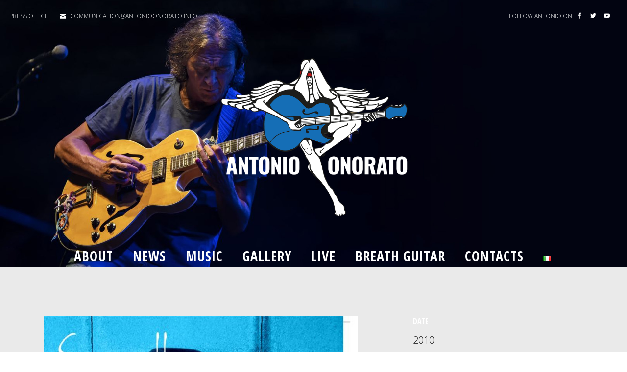

--- FILE ---
content_type: text/html; charset=UTF-8
request_url: https://www.antonioonorato.info/portfolio_page/tra-i-vicoli-dellanima/
body_size: 13225
content:

<!DOCTYPE html>
<html lang="en-US">
<head>
	<meta charset="UTF-8" />
	
	<title>Antonio Onorato |   Tra i vicoli dell&#8217;anima</title>

	
			
						<meta name="viewport" content="width=device-width,initial-scale=1,user-scalable=no">
		
	<link rel="profile" href="https://gmpg.org/xfn/11" />
	<link rel="pingback" href="https://www.antonioonorato.info/xmlrpc.php" />
            <link rel="shortcut icon" type="image/x-icon" href="https://www.antonioonorato.info/wp-content/uploads/2021/02/favicon.png">
        <link rel="apple-touch-icon" href="https://www.antonioonorato.info/wp-content/uploads/2021/02/favicon.png"/>
    	<link rel="dns-prefetch" href="//cdn.hu-manity.co" />
		<!-- Cookie Compliance -->
		<script type="text/javascript">var huOptions = {"appID":"antonioonoratoinfo-b66cb12","currentLanguage":"en","blocking":false,"globalCookie":false,"isAdmin":false,"privacyConsent":true,"forms":[]};</script>
		<script type="text/javascript" src="https://cdn.hu-manity.co/hu-banner.min.js"></script><link href='//fonts.googleapis.com/css?family=Raleway:100,200,300,400,500,600,700,800,900,300italic,400italic,700italic|Open+Sans+Condensed:100,200,300,400,500,600,700,800,900,300italic,400italic,700italic|Open+Sans:100,200,300,400,500,600,700,800,900,300italic,400italic,700italic|Raleway:100,200,300,400,500,600,700,800,900,300italic,400italic,700italic|Playfair+Display:100,200,300,400,500,600,700,800,900,300italic,400italic,700italic|Mukta:100,200,300,400,500,600,700,800,900,300italic,400italic,700italic&subset=latin,latin-ext' rel='stylesheet' type='text/css'>
<script type="application/javascript">var QodeAjaxUrl = "https://www.antonioonorato.info/wp-admin/admin-ajax.php"</script><meta name='robots' content='max-image-preview:large' />
	<style>img:is([sizes="auto" i], [sizes^="auto," i]) { contain-intrinsic-size: 3000px 1500px }</style>
	<link rel="alternate" href="https://www.antonioonorato.info/it/portfolio_page/tra-i-vicoli-dellanima-2/" hreflang="it" />
<link rel="alternate" href="https://www.antonioonorato.info/portfolio_page/tra-i-vicoli-dellanima/" hreflang="en" />
<link rel='dns-prefetch' href='//fonts.googleapis.com' />
<link rel="alternate" type="application/rss+xml" title="Antonio Onorato &raquo; Feed" href="https://www.antonioonorato.info/feed/" />
<link rel="alternate" type="application/rss+xml" title="Antonio Onorato &raquo; Comments Feed" href="https://www.antonioonorato.info/comments/feed/" />
<link rel="alternate" type="application/rss+xml" title="Antonio Onorato &raquo; Tra i vicoli dell&#8217;anima Comments Feed" href="https://www.antonioonorato.info/portfolio_page/tra-i-vicoli-dellanima/feed/" />
		<style>
			.lazyload,
			.lazyloading {
				max-width: 100%;
			}
		</style>
		<script type="text/javascript">
/* <![CDATA[ */
window._wpemojiSettings = {"baseUrl":"https:\/\/s.w.org\/images\/core\/emoji\/16.0.1\/72x72\/","ext":".png","svgUrl":"https:\/\/s.w.org\/images\/core\/emoji\/16.0.1\/svg\/","svgExt":".svg","source":{"concatemoji":"https:\/\/www.antonioonorato.info\/wp-includes\/js\/wp-emoji-release.min.js?ver=6.8.3"}};
/*! This file is auto-generated */
!function(s,n){var o,i,e;function c(e){try{var t={supportTests:e,timestamp:(new Date).valueOf()};sessionStorage.setItem(o,JSON.stringify(t))}catch(e){}}function p(e,t,n){e.clearRect(0,0,e.canvas.width,e.canvas.height),e.fillText(t,0,0);var t=new Uint32Array(e.getImageData(0,0,e.canvas.width,e.canvas.height).data),a=(e.clearRect(0,0,e.canvas.width,e.canvas.height),e.fillText(n,0,0),new Uint32Array(e.getImageData(0,0,e.canvas.width,e.canvas.height).data));return t.every(function(e,t){return e===a[t]})}function u(e,t){e.clearRect(0,0,e.canvas.width,e.canvas.height),e.fillText(t,0,0);for(var n=e.getImageData(16,16,1,1),a=0;a<n.data.length;a++)if(0!==n.data[a])return!1;return!0}function f(e,t,n,a){switch(t){case"flag":return n(e,"\ud83c\udff3\ufe0f\u200d\u26a7\ufe0f","\ud83c\udff3\ufe0f\u200b\u26a7\ufe0f")?!1:!n(e,"\ud83c\udde8\ud83c\uddf6","\ud83c\udde8\u200b\ud83c\uddf6")&&!n(e,"\ud83c\udff4\udb40\udc67\udb40\udc62\udb40\udc65\udb40\udc6e\udb40\udc67\udb40\udc7f","\ud83c\udff4\u200b\udb40\udc67\u200b\udb40\udc62\u200b\udb40\udc65\u200b\udb40\udc6e\u200b\udb40\udc67\u200b\udb40\udc7f");case"emoji":return!a(e,"\ud83e\udedf")}return!1}function g(e,t,n,a){var r="undefined"!=typeof WorkerGlobalScope&&self instanceof WorkerGlobalScope?new OffscreenCanvas(300,150):s.createElement("canvas"),o=r.getContext("2d",{willReadFrequently:!0}),i=(o.textBaseline="top",o.font="600 32px Arial",{});return e.forEach(function(e){i[e]=t(o,e,n,a)}),i}function t(e){var t=s.createElement("script");t.src=e,t.defer=!0,s.head.appendChild(t)}"undefined"!=typeof Promise&&(o="wpEmojiSettingsSupports",i=["flag","emoji"],n.supports={everything:!0,everythingExceptFlag:!0},e=new Promise(function(e){s.addEventListener("DOMContentLoaded",e,{once:!0})}),new Promise(function(t){var n=function(){try{var e=JSON.parse(sessionStorage.getItem(o));if("object"==typeof e&&"number"==typeof e.timestamp&&(new Date).valueOf()<e.timestamp+604800&&"object"==typeof e.supportTests)return e.supportTests}catch(e){}return null}();if(!n){if("undefined"!=typeof Worker&&"undefined"!=typeof OffscreenCanvas&&"undefined"!=typeof URL&&URL.createObjectURL&&"undefined"!=typeof Blob)try{var e="postMessage("+g.toString()+"("+[JSON.stringify(i),f.toString(),p.toString(),u.toString()].join(",")+"));",a=new Blob([e],{type:"text/javascript"}),r=new Worker(URL.createObjectURL(a),{name:"wpTestEmojiSupports"});return void(r.onmessage=function(e){c(n=e.data),r.terminate(),t(n)})}catch(e){}c(n=g(i,f,p,u))}t(n)}).then(function(e){for(var t in e)n.supports[t]=e[t],n.supports.everything=n.supports.everything&&n.supports[t],"flag"!==t&&(n.supports.everythingExceptFlag=n.supports.everythingExceptFlag&&n.supports[t]);n.supports.everythingExceptFlag=n.supports.everythingExceptFlag&&!n.supports.flag,n.DOMReady=!1,n.readyCallback=function(){n.DOMReady=!0}}).then(function(){return e}).then(function(){var e;n.supports.everything||(n.readyCallback(),(e=n.source||{}).concatemoji?t(e.concatemoji):e.wpemoji&&e.twemoji&&(t(e.twemoji),t(e.wpemoji)))}))}((window,document),window._wpemojiSettings);
/* ]]> */
</script>
<link rel='stylesheet' id='layerslider-css' href='https://www.antonioonorato.info/wp-content/plugins/LayerSlider/static/layerslider/css/layerslider.css?ver=6.7.6' type='text/css' media='all' />
<style id='wp-emoji-styles-inline-css' type='text/css'>

	img.wp-smiley, img.emoji {
		display: inline !important;
		border: none !important;
		box-shadow: none !important;
		height: 1em !important;
		width: 1em !important;
		margin: 0 0.07em !important;
		vertical-align: -0.1em !important;
		background: none !important;
		padding: 0 !important;
	}
</style>
<link rel='stylesheet' id='wp-block-library-css' href='https://www.antonioonorato.info/wp-includes/css/dist/block-library/style.min.css?ver=6.8.3' type='text/css' media='all' />
<style id='classic-theme-styles-inline-css' type='text/css'>
/*! This file is auto-generated */
.wp-block-button__link{color:#fff;background-color:#32373c;border-radius:9999px;box-shadow:none;text-decoration:none;padding:calc(.667em + 2px) calc(1.333em + 2px);font-size:1.125em}.wp-block-file__button{background:#32373c;color:#fff;text-decoration:none}
</style>
<link rel='stylesheet' id='html5-player-vimeo-style-css' href='https://www.antonioonorato.info/wp-content/plugins/html5-video-player/build/blocks/view.css?ver=6.8.3' type='text/css' media='all' />
<style id='global-styles-inline-css' type='text/css'>
:root{--wp--preset--aspect-ratio--square: 1;--wp--preset--aspect-ratio--4-3: 4/3;--wp--preset--aspect-ratio--3-4: 3/4;--wp--preset--aspect-ratio--3-2: 3/2;--wp--preset--aspect-ratio--2-3: 2/3;--wp--preset--aspect-ratio--16-9: 16/9;--wp--preset--aspect-ratio--9-16: 9/16;--wp--preset--color--black: #000000;--wp--preset--color--cyan-bluish-gray: #abb8c3;--wp--preset--color--white: #ffffff;--wp--preset--color--pale-pink: #f78da7;--wp--preset--color--vivid-red: #cf2e2e;--wp--preset--color--luminous-vivid-orange: #ff6900;--wp--preset--color--luminous-vivid-amber: #fcb900;--wp--preset--color--light-green-cyan: #7bdcb5;--wp--preset--color--vivid-green-cyan: #00d084;--wp--preset--color--pale-cyan-blue: #8ed1fc;--wp--preset--color--vivid-cyan-blue: #0693e3;--wp--preset--color--vivid-purple: #9b51e0;--wp--preset--gradient--vivid-cyan-blue-to-vivid-purple: linear-gradient(135deg,rgba(6,147,227,1) 0%,rgb(155,81,224) 100%);--wp--preset--gradient--light-green-cyan-to-vivid-green-cyan: linear-gradient(135deg,rgb(122,220,180) 0%,rgb(0,208,130) 100%);--wp--preset--gradient--luminous-vivid-amber-to-luminous-vivid-orange: linear-gradient(135deg,rgba(252,185,0,1) 0%,rgba(255,105,0,1) 100%);--wp--preset--gradient--luminous-vivid-orange-to-vivid-red: linear-gradient(135deg,rgba(255,105,0,1) 0%,rgb(207,46,46) 100%);--wp--preset--gradient--very-light-gray-to-cyan-bluish-gray: linear-gradient(135deg,rgb(238,238,238) 0%,rgb(169,184,195) 100%);--wp--preset--gradient--cool-to-warm-spectrum: linear-gradient(135deg,rgb(74,234,220) 0%,rgb(151,120,209) 20%,rgb(207,42,186) 40%,rgb(238,44,130) 60%,rgb(251,105,98) 80%,rgb(254,248,76) 100%);--wp--preset--gradient--blush-light-purple: linear-gradient(135deg,rgb(255,206,236) 0%,rgb(152,150,240) 100%);--wp--preset--gradient--blush-bordeaux: linear-gradient(135deg,rgb(254,205,165) 0%,rgb(254,45,45) 50%,rgb(107,0,62) 100%);--wp--preset--gradient--luminous-dusk: linear-gradient(135deg,rgb(255,203,112) 0%,rgb(199,81,192) 50%,rgb(65,88,208) 100%);--wp--preset--gradient--pale-ocean: linear-gradient(135deg,rgb(255,245,203) 0%,rgb(182,227,212) 50%,rgb(51,167,181) 100%);--wp--preset--gradient--electric-grass: linear-gradient(135deg,rgb(202,248,128) 0%,rgb(113,206,126) 100%);--wp--preset--gradient--midnight: linear-gradient(135deg,rgb(2,3,129) 0%,rgb(40,116,252) 100%);--wp--preset--font-size--small: 13px;--wp--preset--font-size--medium: 20px;--wp--preset--font-size--large: 36px;--wp--preset--font-size--x-large: 42px;--wp--preset--spacing--20: 0.44rem;--wp--preset--spacing--30: 0.67rem;--wp--preset--spacing--40: 1rem;--wp--preset--spacing--50: 1.5rem;--wp--preset--spacing--60: 2.25rem;--wp--preset--spacing--70: 3.38rem;--wp--preset--spacing--80: 5.06rem;--wp--preset--shadow--natural: 6px 6px 9px rgba(0, 0, 0, 0.2);--wp--preset--shadow--deep: 12px 12px 50px rgba(0, 0, 0, 0.4);--wp--preset--shadow--sharp: 6px 6px 0px rgba(0, 0, 0, 0.2);--wp--preset--shadow--outlined: 6px 6px 0px -3px rgba(255, 255, 255, 1), 6px 6px rgba(0, 0, 0, 1);--wp--preset--shadow--crisp: 6px 6px 0px rgba(0, 0, 0, 1);}:where(.is-layout-flex){gap: 0.5em;}:where(.is-layout-grid){gap: 0.5em;}body .is-layout-flex{display: flex;}.is-layout-flex{flex-wrap: wrap;align-items: center;}.is-layout-flex > :is(*, div){margin: 0;}body .is-layout-grid{display: grid;}.is-layout-grid > :is(*, div){margin: 0;}:where(.wp-block-columns.is-layout-flex){gap: 2em;}:where(.wp-block-columns.is-layout-grid){gap: 2em;}:where(.wp-block-post-template.is-layout-flex){gap: 1.25em;}:where(.wp-block-post-template.is-layout-grid){gap: 1.25em;}.has-black-color{color: var(--wp--preset--color--black) !important;}.has-cyan-bluish-gray-color{color: var(--wp--preset--color--cyan-bluish-gray) !important;}.has-white-color{color: var(--wp--preset--color--white) !important;}.has-pale-pink-color{color: var(--wp--preset--color--pale-pink) !important;}.has-vivid-red-color{color: var(--wp--preset--color--vivid-red) !important;}.has-luminous-vivid-orange-color{color: var(--wp--preset--color--luminous-vivid-orange) !important;}.has-luminous-vivid-amber-color{color: var(--wp--preset--color--luminous-vivid-amber) !important;}.has-light-green-cyan-color{color: var(--wp--preset--color--light-green-cyan) !important;}.has-vivid-green-cyan-color{color: var(--wp--preset--color--vivid-green-cyan) !important;}.has-pale-cyan-blue-color{color: var(--wp--preset--color--pale-cyan-blue) !important;}.has-vivid-cyan-blue-color{color: var(--wp--preset--color--vivid-cyan-blue) !important;}.has-vivid-purple-color{color: var(--wp--preset--color--vivid-purple) !important;}.has-black-background-color{background-color: var(--wp--preset--color--black) !important;}.has-cyan-bluish-gray-background-color{background-color: var(--wp--preset--color--cyan-bluish-gray) !important;}.has-white-background-color{background-color: var(--wp--preset--color--white) !important;}.has-pale-pink-background-color{background-color: var(--wp--preset--color--pale-pink) !important;}.has-vivid-red-background-color{background-color: var(--wp--preset--color--vivid-red) !important;}.has-luminous-vivid-orange-background-color{background-color: var(--wp--preset--color--luminous-vivid-orange) !important;}.has-luminous-vivid-amber-background-color{background-color: var(--wp--preset--color--luminous-vivid-amber) !important;}.has-light-green-cyan-background-color{background-color: var(--wp--preset--color--light-green-cyan) !important;}.has-vivid-green-cyan-background-color{background-color: var(--wp--preset--color--vivid-green-cyan) !important;}.has-pale-cyan-blue-background-color{background-color: var(--wp--preset--color--pale-cyan-blue) !important;}.has-vivid-cyan-blue-background-color{background-color: var(--wp--preset--color--vivid-cyan-blue) !important;}.has-vivid-purple-background-color{background-color: var(--wp--preset--color--vivid-purple) !important;}.has-black-border-color{border-color: var(--wp--preset--color--black) !important;}.has-cyan-bluish-gray-border-color{border-color: var(--wp--preset--color--cyan-bluish-gray) !important;}.has-white-border-color{border-color: var(--wp--preset--color--white) !important;}.has-pale-pink-border-color{border-color: var(--wp--preset--color--pale-pink) !important;}.has-vivid-red-border-color{border-color: var(--wp--preset--color--vivid-red) !important;}.has-luminous-vivid-orange-border-color{border-color: var(--wp--preset--color--luminous-vivid-orange) !important;}.has-luminous-vivid-amber-border-color{border-color: var(--wp--preset--color--luminous-vivid-amber) !important;}.has-light-green-cyan-border-color{border-color: var(--wp--preset--color--light-green-cyan) !important;}.has-vivid-green-cyan-border-color{border-color: var(--wp--preset--color--vivid-green-cyan) !important;}.has-pale-cyan-blue-border-color{border-color: var(--wp--preset--color--pale-cyan-blue) !important;}.has-vivid-cyan-blue-border-color{border-color: var(--wp--preset--color--vivid-cyan-blue) !important;}.has-vivid-purple-border-color{border-color: var(--wp--preset--color--vivid-purple) !important;}.has-vivid-cyan-blue-to-vivid-purple-gradient-background{background: var(--wp--preset--gradient--vivid-cyan-blue-to-vivid-purple) !important;}.has-light-green-cyan-to-vivid-green-cyan-gradient-background{background: var(--wp--preset--gradient--light-green-cyan-to-vivid-green-cyan) !important;}.has-luminous-vivid-amber-to-luminous-vivid-orange-gradient-background{background: var(--wp--preset--gradient--luminous-vivid-amber-to-luminous-vivid-orange) !important;}.has-luminous-vivid-orange-to-vivid-red-gradient-background{background: var(--wp--preset--gradient--luminous-vivid-orange-to-vivid-red) !important;}.has-very-light-gray-to-cyan-bluish-gray-gradient-background{background: var(--wp--preset--gradient--very-light-gray-to-cyan-bluish-gray) !important;}.has-cool-to-warm-spectrum-gradient-background{background: var(--wp--preset--gradient--cool-to-warm-spectrum) !important;}.has-blush-light-purple-gradient-background{background: var(--wp--preset--gradient--blush-light-purple) !important;}.has-blush-bordeaux-gradient-background{background: var(--wp--preset--gradient--blush-bordeaux) !important;}.has-luminous-dusk-gradient-background{background: var(--wp--preset--gradient--luminous-dusk) !important;}.has-pale-ocean-gradient-background{background: var(--wp--preset--gradient--pale-ocean) !important;}.has-electric-grass-gradient-background{background: var(--wp--preset--gradient--electric-grass) !important;}.has-midnight-gradient-background{background: var(--wp--preset--gradient--midnight) !important;}.has-small-font-size{font-size: var(--wp--preset--font-size--small) !important;}.has-medium-font-size{font-size: var(--wp--preset--font-size--medium) !important;}.has-large-font-size{font-size: var(--wp--preset--font-size--large) !important;}.has-x-large-font-size{font-size: var(--wp--preset--font-size--x-large) !important;}
:where(.wp-block-post-template.is-layout-flex){gap: 1.25em;}:where(.wp-block-post-template.is-layout-grid){gap: 1.25em;}
:where(.wp-block-columns.is-layout-flex){gap: 2em;}:where(.wp-block-columns.is-layout-grid){gap: 2em;}
:root :where(.wp-block-pullquote){font-size: 1.5em;line-height: 1.6;}
</style>
<link rel='stylesheet' id='pb_animate-css' href='https://www.antonioonorato.info/wp-content/plugins/ays-popup-box/public/css/animate.css?ver=6.0.9' type='text/css' media='all' />
<link rel='stylesheet' id='contact-form-7-css' href='https://www.antonioonorato.info/wp-content/plugins/contact-form-7/includes/css/styles.css?ver=6.1.4' type='text/css' media='all' />
<link rel='stylesheet' id='karma-by-kadar-master-css' href='https://www.antonioonorato.info/wp-content/plugins/karma-by-kadar/assets/css/master.css?ver=6.8.3' type='text/css' media='all' />
<link rel='stylesheet' id='karma-by-kadar-google-fonts-css' href='//fonts.googleapis.com/css?family=Material+Icons&#038;ver=1.0.0' type='text/css' media='all' />
<link rel='stylesheet' id='rs-plugin-settings-css' href='https://www.antonioonorato.info/wp-content/plugins/revslider/public/assets/css/settings.css?ver=5.4.8' type='text/css' media='all' />
<style id='rs-plugin-settings-inline-css' type='text/css'>
#rs-demo-id {}
</style>
<link rel='stylesheet' id='default_style-css' href='https://www.antonioonorato.info/wp-content/themes/bridge/style.css?ver=6.8.3' type='text/css' media='all' />
<link rel='stylesheet' id='qode_font_awesome-css' href='https://www.antonioonorato.info/wp-content/themes/bridge/css/font-awesome/css/font-awesome.min.css?ver=6.8.3' type='text/css' media='all' />
<link rel='stylesheet' id='qode_font_elegant-css' href='https://www.antonioonorato.info/wp-content/themes/bridge/css/elegant-icons/style.min.css?ver=6.8.3' type='text/css' media='all' />
<link rel='stylesheet' id='qode_linea_icons-css' href='https://www.antonioonorato.info/wp-content/themes/bridge/css/linea-icons/style.css?ver=6.8.3' type='text/css' media='all' />
<link rel='stylesheet' id='qode_dripicons-css' href='https://www.antonioonorato.info/wp-content/themes/bridge/css/dripicons/dripicons.css?ver=6.8.3' type='text/css' media='all' />
<link rel='stylesheet' id='stylesheet-css' href='https://www.antonioonorato.info/wp-content/themes/bridge/css/stylesheet.min.css?ver=6.8.3' type='text/css' media='all' />
<style id='stylesheet-inline-css' type='text/css'>
 .postid-1728 .content > .content_inner > .container, .postid-1728 .content > .content_inner > .full_width { background-color: #eaeaea;}

  .postid-1728.disabled_footer_top .footer_top_holder, .postid-1728.disabled_footer_bottom .footer_bottom_holder { display: none;}


</style>
<link rel='stylesheet' id='qode_print-css' href='https://www.antonioonorato.info/wp-content/themes/bridge/css/print.css?ver=6.8.3' type='text/css' media='all' />
<link rel='stylesheet' id='mac_stylesheet-css' href='https://www.antonioonorato.info/wp-content/themes/bridge/css/mac_stylesheet.css?ver=6.8.3' type='text/css' media='all' />
<link rel='stylesheet' id='webkit-css' href='https://www.antonioonorato.info/wp-content/themes/bridge/css/webkit_stylesheet.css?ver=6.8.3' type='text/css' media='all' />
<link rel='stylesheet' id='style_dynamic-css' href='https://www.antonioonorato.info/wp-content/themes/bridge/css/style_dynamic.css?ver=1727002551' type='text/css' media='all' />
<link rel='stylesheet' id='responsive-css' href='https://www.antonioonorato.info/wp-content/themes/bridge/css/responsive.min.css?ver=6.8.3' type='text/css' media='all' />
<link rel='stylesheet' id='style_dynamic_responsive-css' href='https://www.antonioonorato.info/wp-content/themes/bridge/css/style_dynamic_responsive.css?ver=1727002551' type='text/css' media='all' />
<link rel='stylesheet' id='js_composer_front-css' href='https://www.antonioonorato.info/wp-content/plugins/js_composer/assets/css/js_composer.min.css?ver=5.6' type='text/css' media='all' />
<link rel='stylesheet' id='custom_css-css' href='https://www.antonioonorato.info/wp-content/themes/bridge/css/custom_css.css?ver=1727002551' type='text/css' media='all' />
<link rel='stylesheet' id='flick-css' href='https://www.antonioonorato.info/wp-content/plugins/mailchimp/assets/css/flick/flick.css?ver=2.0.0' type='text/css' media='all' />
<link rel='stylesheet' id='mailchimp_sf_main_css-css' href='https://www.antonioonorato.info/wp-content/plugins/mailchimp/assets/css/frontend.css?ver=2.0.0' type='text/css' media='all' />
<link rel='stylesheet' id='bridge-childstyle-css' href='https://www.antonioonorato.info/wp-content/themes/bridge-child_UPGRADE_20210220/style.css?ver=6.8.3' type='text/css' media='all' />
<script type="text/javascript" id="layerslider-greensock-js-extra">
/* <![CDATA[ */
var LS_Meta = {"v":"6.7.6"};
/* ]]> */
</script>
<script type="text/javascript" src="https://www.antonioonorato.info/wp-content/plugins/LayerSlider/static/layerslider/js/greensock.js?ver=1.19.0" id="layerslider-greensock-js"></script>
<script type="text/javascript" src="https://www.antonioonorato.info/wp-includes/js/jquery/jquery.min.js?ver=3.7.1" id="jquery-core-js"></script>
<script type="text/javascript" src="https://www.antonioonorato.info/wp-includes/js/jquery/jquery-migrate.min.js?ver=3.4.1" id="jquery-migrate-js"></script>
<script type="text/javascript" src="https://www.antonioonorato.info/wp-content/plugins/LayerSlider/static/layerslider/js/layerslider.kreaturamedia.jquery.js?ver=6.7.6" id="layerslider-js"></script>
<script type="text/javascript" src="https://www.antonioonorato.info/wp-content/plugins/LayerSlider/static/layerslider/js/layerslider.transitions.js?ver=6.7.6" id="layerslider-transitions-js"></script>
<script type="text/javascript" id="ays-pb-js-extra">
/* <![CDATA[ */
var pbLocalizeObj = {"ajax":"https:\/\/www.antonioonorato.info\/wp-admin\/admin-ajax.php","seconds":"seconds","thisWillClose":"This will close in","icons":{"close_icon":"<svg class=\"ays_pb_material_close_icon\" xmlns=\"https:\/\/www.w3.org\/2000\/svg\" height=\"36px\" viewBox=\"0 0 24 24\" width=\"36px\" fill=\"#000000\" alt=\"Pop-up Close\"><path d=\"M0 0h24v24H0z\" fill=\"none\"\/><path d=\"M19 6.41L17.59 5 12 10.59 6.41 5 5 6.41 10.59 12 5 17.59 6.41 19 12 13.41 17.59 19 19 17.59 13.41 12z\"\/><\/svg>","close_circle_icon":"<svg class=\"ays_pb_material_close_circle_icon\" xmlns=\"https:\/\/www.w3.org\/2000\/svg\" height=\"24\" viewBox=\"0 0 24 24\" width=\"36\" alt=\"Pop-up Close\"><path d=\"M0 0h24v24H0z\" fill=\"none\"\/><path d=\"M12 2C6.47 2 2 6.47 2 12s4.47 10 10 10 10-4.47 10-10S17.53 2 12 2zm5 13.59L15.59 17 12 13.41 8.41 17 7 15.59 10.59 12 7 8.41 8.41 7 12 10.59 15.59 7 17 8.41 13.41 12 17 15.59z\"\/><\/svg>","volume_up_icon":"<svg class=\"ays_pb_fa_volume\" xmlns=\"https:\/\/www.w3.org\/2000\/svg\" height=\"24\" viewBox=\"0 0 24 24\" width=\"36\"><path d=\"M0 0h24v24H0z\" fill=\"none\"\/><path d=\"M3 9v6h4l5 5V4L7 9H3zm13.5 3c0-1.77-1.02-3.29-2.5-4.03v8.05c1.48-.73 2.5-2.25 2.5-4.02zM14 3.23v2.06c2.89.86 5 3.54 5 6.71s-2.11 5.85-5 6.71v2.06c4.01-.91 7-4.49 7-8.77s-2.99-7.86-7-8.77z\"\/><\/svg>","volume_mute_icon":"<svg xmlns=\"https:\/\/www.w3.org\/2000\/svg\" height=\"24\" viewBox=\"0 0 24 24\" width=\"24\"><path d=\"M0 0h24v24H0z\" fill=\"none\"\/><path d=\"M7 9v6h4l5 5V4l-5 5H7z\"\/><\/svg>"}};
/* ]]> */
</script>
<script type="text/javascript" src="https://www.antonioonorato.info/wp-content/plugins/ays-popup-box/public/js/ays-pb-public.js?ver=6.0.9" id="ays-pb-js"></script>
<script type="text/javascript" src="https://www.antonioonorato.info/wp-content/plugins/revslider/public/assets/js/jquery.themepunch.tools.min.js?ver=5.4.8" id="tp-tools-js"></script>
<script type="text/javascript" src="https://www.antonioonorato.info/wp-content/plugins/revslider/public/assets/js/jquery.themepunch.revolution.min.js?ver=5.4.8" id="revmin-js"></script>
<meta name="generator" content="Powered by LayerSlider 6.7.6 - Multi-Purpose, Responsive, Parallax, Mobile-Friendly Slider Plugin for WordPress." />
<!-- LayerSlider updates and docs at: https://layerslider.kreaturamedia.com -->
<link rel="https://api.w.org/" href="https://www.antonioonorato.info/wp-json/" /><link rel="EditURI" type="application/rsd+xml" title="RSD" href="https://www.antonioonorato.info/xmlrpc.php?rsd" />
<meta name="generator" content="WordPress 6.8.3" />
<link rel="canonical" href="https://www.antonioonorato.info/portfolio_page/tra-i-vicoli-dellanima/" />
<link rel='shortlink' href='https://www.antonioonorato.info/?p=1728' />
<link rel="alternate" title="oEmbed (JSON)" type="application/json+oembed" href="https://www.antonioonorato.info/wp-json/oembed/1.0/embed?url=https%3A%2F%2Fwww.antonioonorato.info%2Fportfolio_page%2Ftra-i-vicoli-dellanima%2F&#038;lang=en" />
<link rel="alternate" title="oEmbed (XML)" type="text/xml+oembed" href="https://www.antonioonorato.info/wp-json/oembed/1.0/embed?url=https%3A%2F%2Fwww.antonioonorato.info%2Fportfolio_page%2Ftra-i-vicoli-dellanima%2F&#038;format=xml&#038;lang=en" />
 <style> #h5vpQuickPlayer { width: 100%; max-width: 100%; margin: 0 auto; } </style> 		<script>
			document.documentElement.className = document.documentElement.className.replace('no-js', 'js');
		</script>
				<style>
			.no-js img.lazyload {
				display: none;
			}

			figure.wp-block-image img.lazyloading {
				min-width: 150px;
			}

			.lazyload,
			.lazyloading {
				--smush-placeholder-width: 100px;
				--smush-placeholder-aspect-ratio: 1/1;
				width: var(--smush-image-width, var(--smush-placeholder-width)) !important;
				aspect-ratio: var(--smush-image-aspect-ratio, var(--smush-placeholder-aspect-ratio)) !important;
			}

						.lazyload, .lazyloading {
				opacity: 0;
			}

			.lazyloaded {
				opacity: 1;
				transition: opacity 400ms;
				transition-delay: 0ms;
			}

					</style>
		<meta name="generator" content="Powered by WPBakery Page Builder - drag and drop page builder for WordPress."/>
<!--[if lte IE 9]><link rel="stylesheet" type="text/css" href="https://www.antonioonorato.info/wp-content/plugins/js_composer/assets/css/vc_lte_ie9.min.css" media="screen"><![endif]--><meta name="generator" content="Powered by Slider Revolution 5.4.8 - responsive, Mobile-Friendly Slider Plugin for WordPress with comfortable drag and drop interface." />
<script type="text/javascript">function setREVStartSize(e){									
						try{ e.c=jQuery(e.c);var i=jQuery(window).width(),t=9999,r=0,n=0,l=0,f=0,s=0,h=0;
							if(e.responsiveLevels&&(jQuery.each(e.responsiveLevels,function(e,f){f>i&&(t=r=f,l=e),i>f&&f>r&&(r=f,n=e)}),t>r&&(l=n)),f=e.gridheight[l]||e.gridheight[0]||e.gridheight,s=e.gridwidth[l]||e.gridwidth[0]||e.gridwidth,h=i/s,h=h>1?1:h,f=Math.round(h*f),"fullscreen"==e.sliderLayout){var u=(e.c.width(),jQuery(window).height());if(void 0!=e.fullScreenOffsetContainer){var c=e.fullScreenOffsetContainer.split(",");if (c) jQuery.each(c,function(e,i){u=jQuery(i).length>0?u-jQuery(i).outerHeight(!0):u}),e.fullScreenOffset.split("%").length>1&&void 0!=e.fullScreenOffset&&e.fullScreenOffset.length>0?u-=jQuery(window).height()*parseInt(e.fullScreenOffset,0)/100:void 0!=e.fullScreenOffset&&e.fullScreenOffset.length>0&&(u-=parseInt(e.fullScreenOffset,0))}f=u}else void 0!=e.minHeight&&f<e.minHeight&&(f=e.minHeight);e.c.closest(".rev_slider_wrapper").css({height:f})					
						}catch(d){console.log("Failure at Presize of Slider:"+d)}						
					};</script>
<style type="text/css" data-type="vc_custom-css">.portfolio_navigation .portfolio_prev, .portfolio_navigation .portfolio_next {
    display: none;
}</style><noscript><style type="text/css"> .wpb_animate_when_almost_visible { opacity: 1; }</style></noscript></head>

<body data-rsssl=1 class="wp-singular portfolio_page-template-default single single-portfolio_page postid-1728 wp-theme-bridge wp-child-theme-bridge-child_UPGRADE_20210220 cookies-not-set  qode_grid_1300 footer_responsive_adv hide_top_bar_on_mobile_header qode-content-sidebar-responsive qode-child-theme-ver-1.0.0 qode-theme-ver-17.2 qode-theme-bridge wpb-js-composer js-comp-ver-5.6 vc_responsive" itemscope itemtype="http://schema.org/WebPage">


<div class="wrapper">
	<div class="wrapper_inner">

    
    <!-- Google Analytics start -->
        <!-- Google Analytics end -->

	<header class=" has_top scroll_top centered_logo centered_logo_animate  fixed_hiding transparent scrolled_not_transparent sticky_mobile page_header">
	<div class="header_inner clearfix">
				<div class="header_top_bottom_holder">
				<div class="header_top clearfix" style='background-color:rgba(255, 255, 255, 0);' >
							<div class="left">
						<div class="inner">
							<div class="header-widget widget_text header-left-widget">			<div class="textwidget"><div class="separator  transparent   " style="margin-top: 15px;margin-bottom: 0px;"></div>


<span style="display:inline-block; margin-right: 3px; font-size: 12px; color: #fff;">PRESS OFFICE </span>

<span data-type="normal" data-hover-icon-color="#0c65aa" class="qode_icon_shortcode  q_font_awsome_icon fa-lg  " style="margin: 0 5px 0 18px; "><a  itemprop="url" href="mailto:communication@antonioonorato.info" target="_self"><span aria-hidden="true" class="qode_icon_font_elegant icon_mail qode_icon_element" style="font-size: 13px;color: #ffffff;" ></span></a></span>
 <span style="display:inline-block; margin-right: 6px; font-size: 12px; color: #fff">COMMUNICATION@ANTONIOONORATO.INFO</span></div>
		</div>						</div>
					</div>
					<div class="right">
						<div class="inner">
							<div class="header-widget widget_text header-right-widget">			<div class="textwidget"><div class="separator  transparent   " style="margin-top: 15px;margin-bottom: 0px;"></div>

<span style="display:inline-block; margin-right: 6px; font-size: 12px; color: #fff; text-transform: uppercase;">Follow Antonio on </span>
<span data-type="normal" data-hover-icon-color="#0c65aa" class="qode_icon_shortcode  q_font_awsome_icon fa-lg  " style="margin: 0 16px 0 0; "><a  itemprop="url" href="https://www.facebook.com/antonioonoratoofficial" target="_blank"><span aria-hidden="true" class="qode_icon_font_elegant social_facebook qode_icon_element" style="font-size: 12px;color: #ffffff;" ></span></a></span><span data-type="normal" data-hover-icon-color="#0c65aa" class="qode_icon_shortcode  q_font_awsome_icon fa-lg  " style="margin: 0 16px 0 0; "><a  itemprop="url" href="https://twitter.com/OnoratoOfficial" target="_blank"><span aria-hidden="true" class="qode_icon_font_elegant social_twitter qode_icon_element" style="font-size: 12px;color: #ffffff;" ></span></a></span><span data-type="normal" data-hover-icon-color="#0c65aa" class="qode_icon_shortcode  q_font_awsome_icon fa-lg  " style="margin: 0 16px 0 0; "><a  itemprop="url" href="https://www.youtube.com/user/newpolitanjazz" target="_blank"><span aria-hidden="true" class="qode_icon_font_elegant social_youtube qode_icon_element" style="font-size: 12px;color: #ffffff;" ></span></a></span></div>
		</div>						</div>
					</div>
						</div>

			<div class="header_bottom clearfix" style=' background-color:rgba(255, 255, 255, 0);' >
											<div class="header_inner_left">
																	<div class="mobile_menu_button">
		<span>
			<span aria-hidden="true" class="qode_icon_font_elegant icon_menu " ></span>		</span>
	</div>
								<div class="logo_wrapper" >
	<div class="q_logo">
		<a itemprop="url" href="https://www.antonioonorato.info/" >
             <img itemprop="image" class="normal lazyload" data-src="https://www.antonioonorato.info/wp-content/uploads/2021/01/NEW_logo_AO_WHITE3.png" alt="Logo" src="[data-uri]" style="--smush-placeholder-width: 1200px; --smush-placeholder-aspect-ratio: 1200/1140;" /> 			 <img itemprop="image" class="light lazyload" data-src="https://www.antonioonorato.info/wp-content/uploads/2021/04/NEW_logo_AO_DEF.png" alt="Logo" src="[data-uri]" style="--smush-placeholder-width: 1200px; --smush-placeholder-aspect-ratio: 1200/1140;" /> 			 <img itemprop="image" class="dark lazyload" data-src="https://www.antonioonorato.info/wp-content/uploads/2021/01/NEW_logo_AO_WHITE3.png" alt="Logo" src="[data-uri]" style="--smush-placeholder-width: 1200px; --smush-placeholder-aspect-ratio: 1200/1140;" /> 			 <img itemprop="image" class="sticky lazyload" data-src="https://www.antonioonorato.info/wp-content/uploads/2021/04/NEW_logo_AO_DEF.png" alt="Logo" src="[data-uri]" style="--smush-placeholder-width: 1200px; --smush-placeholder-aspect-ratio: 1200/1140;" /> 			 <img itemprop="image" class="mobile lazyload" data-src="https://www.antonioonorato.info/wp-content/uploads/2021/04/NEW_logo_AO_DEF.png" alt="Logo" src="[data-uri]" style="--smush-placeholder-width: 1200px; --smush-placeholder-aspect-ratio: 1200/1140;" /> 					</a>
	</div>
	        <div class="q_logo_hidden">
            <a itemprop="url" href="https://www.antonioonorato.info/"><img itemprop="image" alt="Logo" data-src="https://www.antonioonorato.info/wp-content/uploads/2021/04/NEW_logo_AO_DEF.png" style="--smush-placeholder-width: 1200px; --smush-placeholder-aspect-ratio: 1200/1140;height: 100%;" src="[data-uri]" class="lazyload"></a>
        </div>
	</div>															</div>
							 <div class="holeder_for_hidden_menu"> 							
							
							<nav class="main_menu drop_down center">
								<ul id="menu-ao_menu" class=""><li id="nav-menu-item-414" class="menu-item menu-item-type-custom menu-item-object-custom menu-item-has-children  has_sub narrow"><a href="http://about" class=" no_link" style="cursor: default;" onclick="JavaScript: return false;"><i class="menu_icon blank fa"></i><span>ABOUT<span class="underline_dash"></span></span><span class="plus"></span></a>
<div class="second"><div class="inner"><ul>
	<li id="nav-menu-item-523" class="menu-item menu-item-type-post_type menu-item-object-page "><a href="https://www.antonioonorato.info/biography/" class=""><i class="menu_icon blank fa"></i><span>Biography</span><span class="plus"></span></a></li>
	<li id="nav-menu-item-531" class="menu-item menu-item-type-post_type menu-item-object-page "><a href="https://www.antonioonorato.info/spiritual-quest/" class=""><i class="menu_icon blank fa"></i><span>Spiritual Quest</span><span class="plus"></span></a></li>
	<li id="nav-menu-item-535" class="menu-item menu-item-type-post_type menu-item-object-page "><a href="https://www.antonioonorato.info/press/" class=""><i class="menu_icon blank fa"></i><span>Press</span><span class="plus"></span></a></li>
</ul></div></div>
</li>
<li id="nav-menu-item-766" class="menu-item menu-item-type-post_type menu-item-object-page  narrow"><a href="https://www.antonioonorato.info/news/" class=""><i class="menu_icon blank fa"></i><span>News<span class="underline_dash"></span></span><span class="plus"></span></a></li>
<li id="nav-menu-item-812" class="menu-item menu-item-type-custom menu-item-object-custom menu-item-has-children  has_sub narrow"><a href="#" class=" no_link" style="cursor: default;" onclick="JavaScript: return false;"><i class="menu_icon blank fa"></i><span>MUSIC<span class="underline_dash"></span></span><span class="plus"></span></a>
<div class="second"><div class="inner"><ul>
	<li id="nav-menu-item-484" class="menu-item menu-item-type-post_type menu-item-object-page "><a href="https://www.antonioonorato.info/discography/" class=""><i class="menu_icon blank fa"></i><span>Discography</span><span class="plus"></span></a></li>
	<li id="nav-menu-item-819" class="menu-item menu-item-type-post_type menu-item-object-page "><a href="https://www.antonioonorato.info/publishing/" class=""><i class="menu_icon blank fa"></i><span>Publishing</span><span class="plus"></span></a></li>
	<li id="nav-menu-item-1059" class="menu-item menu-item-type-post_type menu-item-object-page "><a href="https://www.antonioonorato.info/featurings-collaborations/" class=""><i class="menu_icon blank fa"></i><span>Featurings &#038; Collaborations</span><span class="plus"></span></a></li>
</ul></div></div>
</li>
<li id="nav-menu-item-608" class="menu-item menu-item-type-post_type menu-item-object-page  narrow"><a href="https://www.antonioonorato.info/gallery/" class=""><i class="menu_icon blank fa"></i><span>Gallery<span class="underline_dash"></span></span><span class="plus"></span></a></li>
<li id="nav-menu-item-418" class="menu-item menu-item-type-custom menu-item-object-custom menu-item-has-children  has_sub narrow"><a href="#" class=" no_link" style="cursor: default;" onclick="JavaScript: return false;"><i class="menu_icon blank fa"></i><span>Live<span class="underline_dash"></span></span><span class="plus"></span></a>
<div class="second"><div class="inner"><ul>
	<li id="nav-menu-item-589" class="menu-item menu-item-type-post_type menu-item-object-page "><a href="https://www.antonioonorato.info/concerts/" class=""><i class="menu_icon blank fa"></i><span>Concerts</span><span class="plus"></span></a></li>
	<li id="nav-menu-item-593" class="menu-item menu-item-type-post_type menu-item-object-page "><a href="https://www.antonioonorato.info/projects/" class=""><i class="menu_icon blank fa"></i><span>Projects</span><span class="plus"></span></a></li>
</ul></div></div>
</li>
<li id="nav-menu-item-605" class="menu-item menu-item-type-post_type menu-item-object-page  narrow"><a href="https://www.antonioonorato.info/breath-guitar/" class=""><i class="menu_icon blank fa"></i><span>Breath Guitar<span class="underline_dash"></span></span><span class="plus"></span></a></li>
<li id="nav-menu-item-425" class="menu-item menu-item-type-custom menu-item-object-custom menu-item-has-children  has_sub narrow"><a href="#" class=" no_link" style="cursor: default;" onclick="JavaScript: return false;"><i class="menu_icon blank fa"></i><span>Contacts<span class="underline_dash"></span></span><span class="plus"></span></a>
<div class="second"><div class="inner"><ul>
	<li id="nav-menu-item-604" class="menu-item menu-item-type-post_type menu-item-object-page "><a href="https://www.antonioonorato.info/get-in-touch/" class=""><i class="menu_icon blank fa"></i><span>Get in touch</span><span class="plus"></span></a></li>
	<li id="nav-menu-item-603" class="menu-item menu-item-type-post_type menu-item-object-page "><a href="https://www.antonioonorato.info/credits/" class=""><i class="menu_icon blank fa"></i><span>Credits</span><span class="plus"></span></a></li>
</ul></div></div>
</li>
<li id="nav-menu-item-657-it" class="lang-item lang-item-67 lang-item-it lang-item-first menu-item menu-item-type-custom menu-item-object-custom  narrow"><a href="https://www.antonioonorato.info/it/portfolio_page/tra-i-vicoli-dellanima-2/" class=""><i class="menu_icon blank fa"></i><span><img src="[data-uri]" alt="Italiano" width="16" height="11" style="width: 16px; height: 11px;" /><span class="underline_dash"></span></span><span class="plus"></span></a></li>
</ul>							</nav>
															<div class="header_inner_right">
									<div class="side_menu_button_wrapper right">
																														<div class="side_menu_button">
																																											</div>
									</div>
								</div>
														 </div> 							<nav class="mobile_menu">
	<ul id="menu-ao_menu-1" class=""><li id="mobile-menu-item-414" class="menu-item menu-item-type-custom menu-item-object-custom menu-item-has-children  has_sub"><h3><span>ABOUT</span></h3><span class="mobile_arrow"><i class="fa fa-angle-right"></i><i class="fa fa-angle-down"></i></span>
<ul class="sub_menu">
	<li id="mobile-menu-item-523" class="menu-item menu-item-type-post_type menu-item-object-page "><a href="https://www.antonioonorato.info/biography/" class=""><span>Biography</span></a><span class="mobile_arrow"><i class="fa fa-angle-right"></i><i class="fa fa-angle-down"></i></span></li>
	<li id="mobile-menu-item-531" class="menu-item menu-item-type-post_type menu-item-object-page "><a href="https://www.antonioonorato.info/spiritual-quest/" class=""><span>Spiritual Quest</span></a><span class="mobile_arrow"><i class="fa fa-angle-right"></i><i class="fa fa-angle-down"></i></span></li>
	<li id="mobile-menu-item-535" class="menu-item menu-item-type-post_type menu-item-object-page "><a href="https://www.antonioonorato.info/press/" class=""><span>Press</span></a><span class="mobile_arrow"><i class="fa fa-angle-right"></i><i class="fa fa-angle-down"></i></span></li>
</ul>
</li>
<li id="mobile-menu-item-766" class="menu-item menu-item-type-post_type menu-item-object-page "><a href="https://www.antonioonorato.info/news/" class=""><span>News</span></a><span class="mobile_arrow"><i class="fa fa-angle-right"></i><i class="fa fa-angle-down"></i></span></li>
<li id="mobile-menu-item-812" class="menu-item menu-item-type-custom menu-item-object-custom menu-item-has-children  has_sub"><h3><span>MUSIC</span></h3><span class="mobile_arrow"><i class="fa fa-angle-right"></i><i class="fa fa-angle-down"></i></span>
<ul class="sub_menu">
	<li id="mobile-menu-item-484" class="menu-item menu-item-type-post_type menu-item-object-page "><a href="https://www.antonioonorato.info/discography/" class=""><span>Discography</span></a><span class="mobile_arrow"><i class="fa fa-angle-right"></i><i class="fa fa-angle-down"></i></span></li>
	<li id="mobile-menu-item-819" class="menu-item menu-item-type-post_type menu-item-object-page "><a href="https://www.antonioonorato.info/publishing/" class=""><span>Publishing</span></a><span class="mobile_arrow"><i class="fa fa-angle-right"></i><i class="fa fa-angle-down"></i></span></li>
	<li id="mobile-menu-item-1059" class="menu-item menu-item-type-post_type menu-item-object-page "><a href="https://www.antonioonorato.info/featurings-collaborations/" class=""><span>Featurings &#038; Collaborations</span></a><span class="mobile_arrow"><i class="fa fa-angle-right"></i><i class="fa fa-angle-down"></i></span></li>
</ul>
</li>
<li id="mobile-menu-item-608" class="menu-item menu-item-type-post_type menu-item-object-page "><a href="https://www.antonioonorato.info/gallery/" class=""><span>Gallery</span></a><span class="mobile_arrow"><i class="fa fa-angle-right"></i><i class="fa fa-angle-down"></i></span></li>
<li id="mobile-menu-item-418" class="menu-item menu-item-type-custom menu-item-object-custom menu-item-has-children  has_sub"><h3><span>Live</span></h3><span class="mobile_arrow"><i class="fa fa-angle-right"></i><i class="fa fa-angle-down"></i></span>
<ul class="sub_menu">
	<li id="mobile-menu-item-589" class="menu-item menu-item-type-post_type menu-item-object-page "><a href="https://www.antonioonorato.info/concerts/" class=""><span>Concerts</span></a><span class="mobile_arrow"><i class="fa fa-angle-right"></i><i class="fa fa-angle-down"></i></span></li>
	<li id="mobile-menu-item-593" class="menu-item menu-item-type-post_type menu-item-object-page "><a href="https://www.antonioonorato.info/projects/" class=""><span>Projects</span></a><span class="mobile_arrow"><i class="fa fa-angle-right"></i><i class="fa fa-angle-down"></i></span></li>
</ul>
</li>
<li id="mobile-menu-item-605" class="menu-item menu-item-type-post_type menu-item-object-page "><a href="https://www.antonioonorato.info/breath-guitar/" class=""><span>Breath Guitar</span></a><span class="mobile_arrow"><i class="fa fa-angle-right"></i><i class="fa fa-angle-down"></i></span></li>
<li id="mobile-menu-item-425" class="menu-item menu-item-type-custom menu-item-object-custom menu-item-has-children  has_sub"><h3><span>Contacts</span></h3><span class="mobile_arrow"><i class="fa fa-angle-right"></i><i class="fa fa-angle-down"></i></span>
<ul class="sub_menu">
	<li id="mobile-menu-item-604" class="menu-item menu-item-type-post_type menu-item-object-page "><a href="https://www.antonioonorato.info/get-in-touch/" class=""><span>Get in touch</span></a><span class="mobile_arrow"><i class="fa fa-angle-right"></i><i class="fa fa-angle-down"></i></span></li>
	<li id="mobile-menu-item-603" class="menu-item menu-item-type-post_type menu-item-object-page "><a href="https://www.antonioonorato.info/credits/" class=""><span>Credits</span></a><span class="mobile_arrow"><i class="fa fa-angle-right"></i><i class="fa fa-angle-down"></i></span></li>
</ul>
</li>
<li id="mobile-menu-item-657-it" class="lang-item lang-item-67 lang-item-it lang-item-first menu-item menu-item-type-custom menu-item-object-custom "><a href="https://www.antonioonorato.info/it/portfolio_page/tra-i-vicoli-dellanima-2/" class=""><span><img src="[data-uri]" alt="Italiano" width="16" height="11" style="width: 16px; height: 11px;" /></span></a><span class="mobile_arrow"><i class="fa fa-angle-right"></i><i class="fa fa-angle-down"></i></span></li>
</ul></nav>											</div>
			</div>
		</div>

</header>	<a id="back_to_top" href="#">
        <span class="fa-stack">
            <i class="qode_icon_font_awesome fa fa-arrow-up " ></i>        </span>
	</a>
	
	
    
    
    <div class="content ">
        <div class="content_inner  ">
    											<div class="title_outer title_without_animation with_image"    data-height="800">
		<div class="title title_size_medium  position_center " style="height:800px;">
			<div class="image responsive"><img itemprop="image" data-src="https://www.antonioonorato.info/wp-content/uploads/2021/04/cover_MUSIC-pages2.jpg" alt="&nbsp;" src="[data-uri]" class="lazyload" style="--smush-placeholder-width: 2360px; --smush-placeholder-aspect-ratio: 2360/1004;" /> </div>
											</div>
			</div>
										<div class="container" style='background-color:#eaeaea'>
                    					<div class="container_inner default_template_holder clearfix" >
													
		<div class="portfolio_single portfolio_template_1">
				<div class="two_columns_66_33 clearfix portfolio_container">
				<div class="column1">
					<div class="column_inner">
						<div class="portfolio_images">
							
																																								<img itemprop="image" data-src="https://www.antonioonorato.info/wp-content/uploads/2021/04/Traivicolidellanima.jpg" alt="" src="[data-uri]" class="lazyload" style="--smush-placeholder-width: 640px; --smush-placeholder-aspect-ratio: 640/640;" />
										
																							</div>
					</div>
				</div>
				<div class="column2">
					<div class="column_inner">
						<div class="portfolio_detail portfolio_single_no_follow clearfix">
																						<div class="info portfolio_custom_date">
									<h6>Date</h6>
									<p class="entry_date updated">2010<meta itemprop="interactionCount" content="UserComments: 0"/></p>
								</div>
																						<div class="info portfolio_categories">
									<h6>Category </h6>
													<span class="category">
													featuring													</span>
								</div>
																												<div class="info portfolio_content">
								<div      class="vc_row wpb_row section vc_row-fluid " style=' text-align:left;'><div class=" full_section_inner clearfix"><div class="wpb_column vc_column_container vc_col-sm-12"><div class="vc_column-inner"><div class="wpb_wrapper">
	<div class="wpb_text_column wpb_content_element ">
		<div class="wpb_wrapper">
			<h1 class="a12b67e576d73f97c44f1f37026223c4-scss" dir="auto">Tra i vicoli dell&#8217;anima</h1>
<h5>(Ciro Sciallo)</h5>

		</div> 
	</div> <div class="separator  transparent   " style="margin-top: 60px;height: 10px;"></div>

	<div class="wpb_text_column wpb_content_element ">
		<div class="wpb_wrapper">
			<p>Antonio plays acoustic guitar in the following song:</p>
<h5><span style="color: #0c65aa;">Track n.11</span><br />
Me So&#8217; Mbriacato &#8216;e Sole</h5>
<h5></h5>

		</div> 
	</div> <div class="separator  transparent   " style="margin-top: 60px;height: 10px;"></div>
</div></div></div></div></div><div      class="vc_row wpb_row section vc_row-fluid " style=' text-align:left;'><div class=" full_section_inner clearfix"><div class="wpb_column vc_column_container vc_col-sm-6"><div class="vc_column-inner"><div class="wpb_wrapper"><a  itemprop="url" href="https://open.spotify.com/track/6g1YEibvGjS3Nov4mUiw6H?si=a29c983e89ce4a6a" target="_blank" data-hover-background-color=#c01717 data-hover-border-color=rgba(255,255,255,0.01) data-hover-color=#ffffff class="qbutton  default" style="color: #ffffff; border-color: rgba(255,255,255,0.01); margin: 10px 10px 10px 10px; border-radius: 5px;-moz-border-radius: 5px;-webkit-border-radius: 5px; background-color: #0c65aa;">Listen on Spotify<i class="qode_icon_font_awesome fa fa-music qode_button_icon_element" style="" ></i></a></div></div></div><div class="wpb_column vc_column_container vc_col-sm-6"><div class="vc_column-inner"><div class="wpb_wrapper"><a  itemprop="url" href="../../get-in-touch" target="_self" data-hover-background-color=#c01717 data-hover-border-color=rgba(255,255,255,0.01) data-hover-color=#ffffff class="qbutton  default hidden" style="color: #ffffff; border-color: rgba(255,255,255,0.01); margin: 10px 10px 10px 10px; border-radius: 5px;-moz-border-radius: 5px;-webkit-border-radius: 5px; background-color: #0c65aa;">info / purchase<i class="qode_icon_font_awesome fa fa-envelope qode_button_icon_element" style="" ></i></a></div></div></div></div></div>
							</div>
							<div class="portfolio_social_holder">
																							</div>
						</div>
					</div>
				</div>
			</div>
            <div class="portfolio_navigation ">
    <div class="portfolio_prev">
        <a href="https://www.antonioonorato.info/portfolio_page/greatest-hits-2/" rel="prev"><i class="fa fa-angle-left"></i></a>    </div>
            <div class="portfolio_button"><a itemprop="url" href="https://www.antonioonorato.info/it/collaborazioni-e-partecipazioni/"></a></div>
        <div class="portfolio_next">
        <a href="https://www.antonioonorato.info/portfolio_page/ecologic-2/" rel="next"><i class="fa fa-angle-right"></i></a>    </div>
</div>
				</div>
												                        						
					</div>
                    				</div>
								
	</div>
</div>



	<footer class="uncover">
		<div class="footer_inner clearfix">
				<div class="footer_top_holder">
            			<div class="footer_top footer_top_full">
																	<div class="four_columns clearfix">
								<div class="column1 footer_col1">
									<div class="column_inner">
										<div id="text-10" class="widget widget_text">			<div class="textwidget"><p><div class="separator  transparent   " style="margin-top: 90px;"></div>

	<div class="wpb_single_image wpb_content_element vc_align_left">
		<div class="wpb_wrapper">
			
			<a href="/" target="_self"><div class="vc_single_image-wrapper   vc_box_border_grey"><img decoding="async" class="vc_single_image-img lazyload" data-src="https://www.antonioonorato.info/wp-content/uploads/2021/02/NEW_logo_AO_WHITE-211x200.png" width="211" height="200" alt="Antonio Onorato Official Website" title="Antonio Onorato Official Website" src="[data-uri]" style="--smush-placeholder-width: 211px; --smush-placeholder-aspect-ratio: 211/200;" /></div></a>
		</div>
	</div>
<span class='q_social_icon_holder circle_social' data-color=#bfbfbf data-hover-background-color=#ffffff data-hover-border-color=rgba(255,255,255,0.01) data-hover-color=#0c65aa><a itemprop='url' href='https://www.facebook.com/antonioonoratoofficial' target='_self'><span class='fa-stack fa-2x' style='background-color: rgba(255,255,255,0.01);border-color: #ffffff;border-width: 0px;'><i class="qode_icon_font_awesome fa fa-facebook " style="color: #bfbfbf;" ></i></span></a></span><span class='q_social_icon_holder circle_social' data-color=#bfbfbf data-hover-background-color=#ffffff data-hover-border-color=rgba(255,255,255,0.01) data-hover-color=#0c65aa><a itemprop='url' href='https://twitter.com/OnoratoOfficial' target='_self'><span class='fa-stack fa-2x' style='background-color: rgba(255,255,255,0.01);border-color: #ffffff;border-width: 0px;'><i class="qode_icon_font_awesome fa fa-twitter " style="color: #bfbfbf;" ></i></span></a></span><span class='q_social_icon_holder circle_social' data-color=#bfbfbf data-hover-background-color=#ffffff data-hover-border-color=rgba(255,255,255,0.01) data-hover-color=#0c65aa><a itemprop='url' href='https://www.youtube.com/user/newpolitanjazz' target='_self'><span class='fa-stack fa-2x' style='background-color: rgba(255,255,255,0.01);border-color: #ffffff;border-width: 0px;'><i class="qode_icon_font_awesome fa fa-youtube-square " style="color: #bfbfbf;" ></i></span></a></span><span class='q_social_icon_holder circle_social' data-color=#bfbfbf data-hover-background-color=#fff data-hover-border-color=#fff data-hover-color=#0c65aa><a itemprop='url' href='https://www.youtube.com/channel/UC0Am96cUvsVQ-B69lPhaoyA/videos' target='_self'><span class='fa-stack fa-2x' style='background-color: rgba(255,255,255,0.01);border-color: #ffffff;border-width: 0px;'><i class="qode_icon_font_awesome fa fa-youtube-play " style="color: #bfbfbf;" ></i></span></a></span></p>
</div>
		</div>									</div>
								</div>
								<div class="column2 footer_col2">
									<div class="column_inner">
										<div id="text-12" class="widget widget_text">			<div class="textwidget"><p><div class="separator  transparent   " style="margin-top: 100px;"></div>

	<div class="wpb_text_column wpb_content_element ">
		<div class="wpb_wrapper">
			<h5>CONTACTS</h5>

		</div> 
	</div> <div class="separator  transparent   " style="margin-top: 30px;"></div>

	<div class="wpb_text_column wpb_content_element ">
		<div class="wpb_wrapper">
			<h6><span style="color: #bfbfbf;">Booking &amp; Management</span></h6>
<p><span style="color: #bfbfbf; font-size: 16px;"><a href="mailto: management@antonioonorato.info">management</a> at antonioonorato.info</span></p>
<div class="separator  transparent   " style="margin-top: 24px;"></div>

<h6><span style="color: #bfbfbf;">Communication &amp; Press Office</span></h6>
<p><span style="color: #bfbfbf; font-size: 16px;"><a href="mailto: communication@antonioonorato.info">communication</a> at antonioonorato.info</span></p>

		</div> 
	</div> </p>
</div>
		</div>									</div>
								</div>
								<div class="column3 footer_col3">
									<div class="column_inner">
										<div id="text-14" class="widget widget_text">			<div class="textwidget"><p><div class="separator  transparent   " style="margin-top: 100px;"></div>

	<div class="wpb_text_column wpb_content_element ">
		<div class="wpb_wrapper">
			<h5>MAIN LINKS</h5>

		</div> 
	</div> <div class="separator  transparent   " style="margin-top: 30px;"></div>

	<div class="wpb_text_column wpb_content_element ">
		<div class="wpb_wrapper">
			<p>
<a href="/ao/biography">Biography</a><br />
<a href="https://www.antonioonorato.info/news/">News</a><br />
<a href="/ao/discography">Discography</a><br />
<a href="/ao/gallery">Gallery</a><br />
<a href="https://www.antonioonorato.info/concerts/">Concerts</a><br />
<a href="/ao/breath-guitar">Breath Guitar</a></p>

		</div> 
	</div> </p>
</div>
		</div>									</div>
								</div>
								<div class="column4 footer_col4">
									<div class="column_inner">
										<div id="text-13" class="widget widget_text">			<div class="textwidget"><p><div class="separator  transparent   " style="margin-top: 100px;"></div>

	<div class="wpb_text_column wpb_content_element ">
		<div class="wpb_wrapper">
			<h5>CREDITS</h5>

		</div> 
	</div> <div class="separator  transparent   " style="margin-top: 30px;"></div>

	<div class="wpb_text_column wpb_content_element ">
		<div class="wpb_wrapper">
			<h6><span style="color: #bfbfbf;">PHOTOS</span></h6>
<p><span style="color: #bfbfbf;"><a href="https://www.antonioonorato.info/credits/">authors&#8217; list</a></span></p>
<div class="separator  transparent   " style="margin-top: 24px;"></div>

<h6><span style="color: #bfbfbf;">Graphics &amp; Web Design</span></h6>
<p><span style="color: #bfbfbf;"><a href="http://www.pinoromano.it">pinoromano.it</a></span></p>

		</div> 
	</div> </p>
</div>
		</div>									</div>
								</div>
							</div>
													</div>
					</div>
							<div class="footer_bottom_holder">
                								<div class="container">
					<div class="container_inner">
										<div class="three_columns footer_bottom_columns clearfix">
					<div class="column1 footer_bottom_column">
						<div class="column_inner">
							<div class="footer_bottom">
											<div class="textwidget"><p><a href="https://www.privacypolicygenerator.info/live.php?token=HDjfhnDB4zMJhFbMYbcxBMewBekQzraX" target="blank">Privacy policy</a></p>
</div>
									</div>
						</div>
					</div>
					<div class="column2 footer_bottom_column">
						<div class="column_inner">
							<div class="footer_bottom">
											<div class="textwidget"><div class="separator  transparent   " style="margin-top: 5px;margin-bottom: 0px;"></div>

<a href="https://www.antonioonorato.info">www.antonioonorato.info</a>  &nbsp;©&nbsp;2021&nbsp;all&nbsp;rights&nbsp;reserved&nbsp;</div>
									</div>
						</div>
					</div>
					<div class="column3 footer_bottom_column">
						<div class="column_inner">
							<div class="footer_bottom">
								<h5 class="footer_text_title">language</h5><label class="screen-reader-text" for="lang_choice_polylang-3">language</label><select name="lang_choice_polylang-3" id="lang_choice_polylang-3" class="pll-switcher-select">
	<option value="https://www.antonioonorato.info/it/portfolio_page/tra-i-vicoli-dellanima-2/" lang="it-IT" data-lang="{&quot;id&quot;:0,&quot;name&quot;:&quot;Italiano&quot;,&quot;slug&quot;:&quot;it&quot;,&quot;dir&quot;:0}">Italiano</option>
	<option value="https://www.antonioonorato.info/portfolio_page/tra-i-vicoli-dellanima/" lang="en-US" selected='selected' data-lang="{&quot;id&quot;:0,&quot;name&quot;:&quot;English&quot;,&quot;slug&quot;:&quot;en&quot;,&quot;dir&quot;:0}">English</option>

</select>
<script type="text/javascript">
					document.getElementById( "lang_choice_polylang-3" ).addEventListener( "change", function ( event ) { location.href = event.currentTarget.value; } )
				</script>							</div>
						</div>
					</div>
				</div>
									</div>
			</div>
						</div>
				</div>
	</footer>
		
</div>
</div>
<script type="speculationrules">
{"prefetch":[{"source":"document","where":{"and":[{"href_matches":"\/*"},{"not":{"href_matches":["\/wp-*.php","\/wp-admin\/*","\/wp-content\/uploads\/*","\/wp-content\/*","\/wp-content\/plugins\/*","\/wp-content\/themes\/bridge-child_UPGRADE_20210220\/*","\/wp-content\/themes\/bridge\/*","\/*\\?(.+)"]}},{"not":{"selector_matches":"a[rel~=\"nofollow\"]"}},{"not":{"selector_matches":".no-prefetch, .no-prefetch a"}}]},"eagerness":"conservative"}]}
</script>

    <style>
        /* .plyr__progress input[type=range]::-ms-scrollbar-track {
            box-shadow: none !important;
        }

        .plyr__progress input[type=range]::-webkit-scrollbar-track {
            box-shadow: none !important;
        } */

        .plyr {
            input[type=range]::-webkit-slider-runnable-track {
                box-shadow: none;
            }

            input[type=range]::-moz-range-track {
                box-shadow: none;
            }

            input[type=range]::-ms-track {
                box-shadow: none;
            }
        }
    </style>
<link rel='stylesheet' id='ays-pb-min-css' href='https://www.antonioonorato.info/wp-content/plugins/ays-popup-box/public/css/ays-pb-public-min.css?ver=6.0.9' type='text/css' media='all' />
<script type="text/javascript" src="https://www.antonioonorato.info/wp-includes/js/dist/hooks.min.js?ver=4d63a3d491d11ffd8ac6" id="wp-hooks-js"></script>
<script type="text/javascript" src="https://www.antonioonorato.info/wp-includes/js/dist/i18n.min.js?ver=5e580eb46a90c2b997e6" id="wp-i18n-js"></script>
<script type="text/javascript" id="wp-i18n-js-after">
/* <![CDATA[ */
wp.i18n.setLocaleData( { 'text direction\u0004ltr': [ 'ltr' ] } );
/* ]]> */
</script>
<script type="text/javascript" src="https://www.antonioonorato.info/wp-content/plugins/contact-form-7/includes/swv/js/index.js?ver=6.1.4" id="swv-js"></script>
<script type="text/javascript" id="contact-form-7-js-before">
/* <![CDATA[ */
var wpcf7 = {
    "api": {
        "root": "https:\/\/www.antonioonorato.info\/wp-json\/",
        "namespace": "contact-form-7\/v1"
    },
    "cached": 1
};
/* ]]> */
</script>
<script type="text/javascript" src="https://www.antonioonorato.info/wp-content/plugins/contact-form-7/includes/js/index.js?ver=6.1.4" id="contact-form-7-js"></script>
<script type="text/javascript" src="https://www.antonioonorato.info/wp-includes/js/jquery/ui/core.min.js?ver=1.13.3" id="jquery-ui-core-js"></script>
<script type="text/javascript" src="https://www.antonioonorato.info/wp-includes/js/jquery/ui/mouse.min.js?ver=1.13.3" id="jquery-ui-mouse-js"></script>
<script type="text/javascript" src="https://www.antonioonorato.info/wp-includes/js/jquery/ui/slider.min.js?ver=1.13.3" id="jquery-ui-slider-js"></script>
<script type="text/javascript" src="https://www.antonioonorato.info/wp-content/plugins/karma-by-kadar/assets/js/jquery.ui.touch-punch.js?ver=1" id="karma-by-kadar-jquery-ui-touch-js"></script>
<script type="text/javascript" src="https://www.antonioonorato.info/wp-content/plugins/karma-by-kadar/assets/js/jquery.jplayer.js?ver=1" id="karma-by-kadar-jquery-jplayer-js"></script>
<script type="text/javascript" src="https://www.antonioonorato.info/wp-content/plugins/karma-by-kadar/assets/js/main.js?ver=1" id="karma-by-kadar-main-js"></script>
<script type="text/javascript" id="pll_cookie_script-js-after">
/* <![CDATA[ */
(function() {
				var expirationDate = new Date();
				expirationDate.setTime( expirationDate.getTime() + 31536000 * 1000 );
				document.cookie = "pll_language=en; expires=" + expirationDate.toUTCString() + "; path=/; secure; SameSite=Lax";
			}());
/* ]]> */
</script>
<script type="text/javascript" id="qode-like-js-extra">
/* <![CDATA[ */
var qodeLike = {"ajaxurl":"https:\/\/www.antonioonorato.info\/wp-admin\/admin-ajax.php"};
/* ]]> */
</script>
<script type="text/javascript" src="https://www.antonioonorato.info/wp-content/themes/bridge/js/plugins/qode-like.min.js?ver=6.8.3" id="qode-like-js"></script>
<script type="text/javascript" src="https://www.antonioonorato.info/wp-includes/js/jquery/ui/accordion.min.js?ver=1.13.3" id="jquery-ui-accordion-js"></script>
<script type="text/javascript" src="https://www.antonioonorato.info/wp-includes/js/jquery/ui/menu.min.js?ver=1.13.3" id="jquery-ui-menu-js"></script>
<script type="text/javascript" src="https://www.antonioonorato.info/wp-includes/js/dist/dom-ready.min.js?ver=f77871ff7694fffea381" id="wp-dom-ready-js"></script>
<script type="text/javascript" src="https://www.antonioonorato.info/wp-includes/js/dist/a11y.min.js?ver=3156534cc54473497e14" id="wp-a11y-js"></script>
<script type="text/javascript" src="https://www.antonioonorato.info/wp-includes/js/jquery/ui/autocomplete.min.js?ver=1.13.3" id="jquery-ui-autocomplete-js"></script>
<script type="text/javascript" src="https://www.antonioonorato.info/wp-includes/js/jquery/ui/controlgroup.min.js?ver=1.13.3" id="jquery-ui-controlgroup-js"></script>
<script type="text/javascript" src="https://www.antonioonorato.info/wp-includes/js/jquery/ui/checkboxradio.min.js?ver=1.13.3" id="jquery-ui-checkboxradio-js"></script>
<script type="text/javascript" src="https://www.antonioonorato.info/wp-includes/js/jquery/ui/button.min.js?ver=1.13.3" id="jquery-ui-button-js"></script>
<script type="text/javascript" src="https://www.antonioonorato.info/wp-includes/js/jquery/ui/datepicker.min.js?ver=1.13.3" id="jquery-ui-datepicker-js"></script>
<script type="text/javascript" id="jquery-ui-datepicker-js-after">
/* <![CDATA[ */
jQuery(function(jQuery){jQuery.datepicker.setDefaults({"closeText":"Close","currentText":"Today","monthNames":["January","February","March","April","May","June","July","August","September","October","November","December"],"monthNamesShort":["Jan","Feb","Mar","Apr","May","Jun","Jul","Aug","Sep","Oct","Nov","Dec"],"nextText":"Next","prevText":"Previous","dayNames":["Sunday","Monday","Tuesday","Wednesday","Thursday","Friday","Saturday"],"dayNamesShort":["Sun","Mon","Tue","Wed","Thu","Fri","Sat"],"dayNamesMin":["S","M","T","W","T","F","S"],"dateFormat":"MM d, yy","firstDay":1,"isRTL":false});});
/* ]]> */
</script>
<script type="text/javascript" src="https://www.antonioonorato.info/wp-includes/js/jquery/ui/resizable.min.js?ver=1.13.3" id="jquery-ui-resizable-js"></script>
<script type="text/javascript" src="https://www.antonioonorato.info/wp-includes/js/jquery/ui/draggable.min.js?ver=1.13.3" id="jquery-ui-draggable-js"></script>
<script type="text/javascript" src="https://www.antonioonorato.info/wp-includes/js/jquery/ui/dialog.min.js?ver=1.13.3" id="jquery-ui-dialog-js"></script>
<script type="text/javascript" src="https://www.antonioonorato.info/wp-includes/js/jquery/ui/droppable.min.js?ver=1.13.3" id="jquery-ui-droppable-js"></script>
<script type="text/javascript" src="https://www.antonioonorato.info/wp-includes/js/jquery/ui/progressbar.min.js?ver=1.13.3" id="jquery-ui-progressbar-js"></script>
<script type="text/javascript" src="https://www.antonioonorato.info/wp-includes/js/jquery/ui/selectable.min.js?ver=1.13.3" id="jquery-ui-selectable-js"></script>
<script type="text/javascript" src="https://www.antonioonorato.info/wp-includes/js/jquery/ui/sortable.min.js?ver=1.13.3" id="jquery-ui-sortable-js"></script>
<script type="text/javascript" src="https://www.antonioonorato.info/wp-includes/js/jquery/ui/spinner.min.js?ver=1.13.3" id="jquery-ui-spinner-js"></script>
<script type="text/javascript" src="https://www.antonioonorato.info/wp-includes/js/jquery/ui/tooltip.min.js?ver=1.13.3" id="jquery-ui-tooltip-js"></script>
<script type="text/javascript" src="https://www.antonioonorato.info/wp-includes/js/jquery/ui/tabs.min.js?ver=1.13.3" id="jquery-ui-tabs-js"></script>
<script type="text/javascript" src="https://www.antonioonorato.info/wp-includes/js/jquery/ui/effect.min.js?ver=1.13.3" id="jquery-effects-core-js"></script>
<script type="text/javascript" src="https://www.antonioonorato.info/wp-includes/js/jquery/ui/effect-blind.min.js?ver=1.13.3" id="jquery-effects-blind-js"></script>
<script type="text/javascript" src="https://www.antonioonorato.info/wp-includes/js/jquery/ui/effect-bounce.min.js?ver=1.13.3" id="jquery-effects-bounce-js"></script>
<script type="text/javascript" src="https://www.antonioonorato.info/wp-includes/js/jquery/ui/effect-clip.min.js?ver=1.13.3" id="jquery-effects-clip-js"></script>
<script type="text/javascript" src="https://www.antonioonorato.info/wp-includes/js/jquery/ui/effect-drop.min.js?ver=1.13.3" id="jquery-effects-drop-js"></script>
<script type="text/javascript" src="https://www.antonioonorato.info/wp-includes/js/jquery/ui/effect-explode.min.js?ver=1.13.3" id="jquery-effects-explode-js"></script>
<script type="text/javascript" src="https://www.antonioonorato.info/wp-includes/js/jquery/ui/effect-fade.min.js?ver=1.13.3" id="jquery-effects-fade-js"></script>
<script type="text/javascript" src="https://www.antonioonorato.info/wp-includes/js/jquery/ui/effect-fold.min.js?ver=1.13.3" id="jquery-effects-fold-js"></script>
<script type="text/javascript" src="https://www.antonioonorato.info/wp-includes/js/jquery/ui/effect-highlight.min.js?ver=1.13.3" id="jquery-effects-highlight-js"></script>
<script type="text/javascript" src="https://www.antonioonorato.info/wp-includes/js/jquery/ui/effect-pulsate.min.js?ver=1.13.3" id="jquery-effects-pulsate-js"></script>
<script type="text/javascript" src="https://www.antonioonorato.info/wp-includes/js/jquery/ui/effect-size.min.js?ver=1.13.3" id="jquery-effects-size-js"></script>
<script type="text/javascript" src="https://www.antonioonorato.info/wp-includes/js/jquery/ui/effect-scale.min.js?ver=1.13.3" id="jquery-effects-scale-js"></script>
<script type="text/javascript" src="https://www.antonioonorato.info/wp-includes/js/jquery/ui/effect-shake.min.js?ver=1.13.3" id="jquery-effects-shake-js"></script>
<script type="text/javascript" src="https://www.antonioonorato.info/wp-includes/js/jquery/ui/effect-slide.min.js?ver=1.13.3" id="jquery-effects-slide-js"></script>
<script type="text/javascript" src="https://www.antonioonorato.info/wp-includes/js/jquery/ui/effect-transfer.min.js?ver=1.13.3" id="jquery-effects-transfer-js"></script>
<script type="text/javascript" src="https://www.antonioonorato.info/wp-content/themes/bridge/js/plugins.js?ver=6.8.3" id="plugins-js"></script>
<script type="text/javascript" src="https://www.antonioonorato.info/wp-content/themes/bridge/js/plugins/jquery.carouFredSel-6.2.1.min.js?ver=6.8.3" id="carouFredSel-js"></script>
<script type="text/javascript" src="https://www.antonioonorato.info/wp-content/themes/bridge/js/plugins/lemmon-slider.min.js?ver=6.8.3" id="lemmonSlider-js"></script>
<script type="text/javascript" src="https://www.antonioonorato.info/wp-content/themes/bridge/js/plugins/jquery.fullPage.min.js?ver=6.8.3" id="one_page_scroll-js"></script>
<script type="text/javascript" src="https://www.antonioonorato.info/wp-content/themes/bridge/js/plugins/jquery.mousewheel.min.js?ver=6.8.3" id="mousewheel-js"></script>
<script type="text/javascript" src="https://www.antonioonorato.info/wp-content/themes/bridge/js/plugins/jquery.touchSwipe.min.js?ver=6.8.3" id="touchSwipe-js"></script>
<script type="text/javascript" src="https://www.antonioonorato.info/wp-content/plugins/js_composer/assets/lib/bower/isotope/dist/isotope.pkgd.min.js?ver=5.6" id="isotope-js"></script>
<script type="text/javascript" src="https://www.antonioonorato.info/wp-content/themes/bridge/js/plugins/packery-mode.pkgd.min.js?ver=6.8.3" id="packery-js"></script>
<script type="text/javascript" src="https://www.antonioonorato.info/wp-content/themes/bridge/js/plugins/jquery.stretch.js?ver=6.8.3" id="stretch-js"></script>
<script type="text/javascript" src="https://www.antonioonorato.info/wp-content/themes/bridge/js/plugins/imagesloaded.js?ver=6.8.3" id="imagesLoaded-js"></script>
<script type="text/javascript" src="https://www.antonioonorato.info/wp-content/themes/bridge/js/plugins/rangeslider.min.js?ver=6.8.3" id="rangeSlider-js"></script>
<script type="text/javascript" src="https://www.antonioonorato.info/wp-content/themes/bridge/js/plugins/jquery.event.move.js?ver=6.8.3" id="eventMove-js"></script>
<script type="text/javascript" src="https://www.antonioonorato.info/wp-content/themes/bridge/js/plugins/jquery.twentytwenty.js?ver=6.8.3" id="twentytwenty-js"></script>
<script type="text/javascript" src="https://www.antonioonorato.info/wp-content/themes/bridge/js/default_dynamic.js?ver=1727002551" id="default_dynamic-js"></script>
<script type="text/javascript" id="default-js-extra">
/* <![CDATA[ */
var QodeAdminAjax = {"ajaxurl":"https:\/\/www.antonioonorato.info\/wp-admin\/admin-ajax.php"};
var qodeGlobalVars = {"vars":{"qodeAddingToCartLabel":"Adding to Cart..."}};
/* ]]> */
</script>
<script type="text/javascript" src="https://www.antonioonorato.info/wp-content/themes/bridge/js/default.min.js?ver=6.8.3" id="default-js"></script>
<script type="text/javascript" src="https://www.antonioonorato.info/wp-content/themes/bridge/js/custom_js.js?ver=1727002551" id="custom_js-js"></script>
<script type="text/javascript" src="https://www.antonioonorato.info/wp-includes/js/comment-reply.min.js?ver=6.8.3" id="comment-reply-js" async="async" data-wp-strategy="async"></script>
<script type="text/javascript" src="https://www.antonioonorato.info/wp-content/plugins/js_composer/assets/js/dist/js_composer_front.min.js?ver=5.6" id="wpb_composer_front_js-js"></script>
<script type="text/javascript" src="https://www.antonioonorato.info/wp-includes/js/jquery/jquery.form.min.js?ver=4.3.0" id="jquery-form-js"></script>
<script type="text/javascript" id="mailchimp_sf_main_js-js-extra">
/* <![CDATA[ */
var mailchimpSF = {"ajax_url":"https:\/\/www.antonioonorato.info\/","phone_validation_error":"Please enter a valid phone number."};
/* ]]> */
</script>
<script type="text/javascript" src="https://www.antonioonorato.info/wp-content/plugins/mailchimp/assets/js/mailchimp.js?ver=2.0.0" id="mailchimp_sf_main_js-js"></script>
<script type="text/javascript" id="smush-lazy-load-js-before">
/* <![CDATA[ */
var smushLazyLoadOptions = {"autoResizingEnabled":false,"autoResizeOptions":{"precision":5,"skipAutoWidth":true}};
/* ]]> */
</script>
<script type="text/javascript" src="https://www.antonioonorato.info/wp-content/plugins/wp-smushit/app/assets/js/smush-lazy-load.min.js?ver=3.23.1" id="smush-lazy-load-js"></script>
</body>
</html>